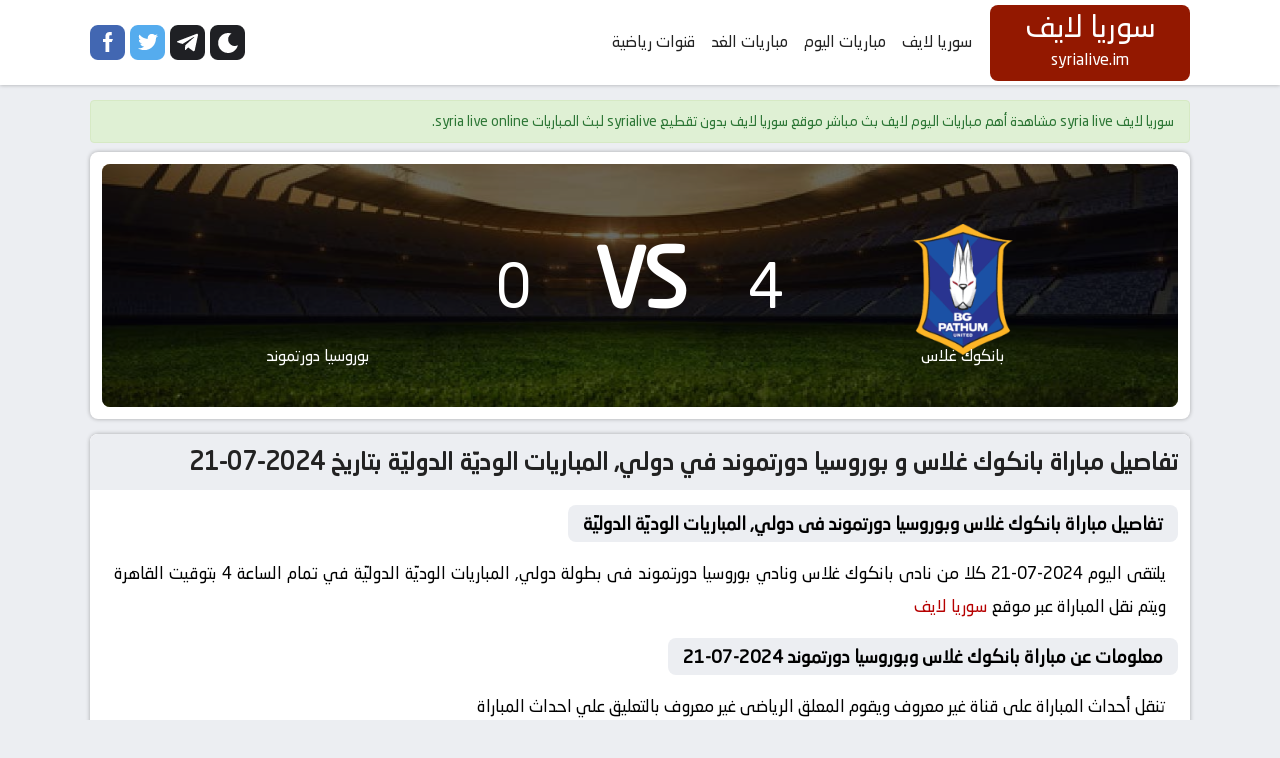

--- FILE ---
content_type: text/html; charset=UTF-8
request_url: https://syrialive.im/matches/bankwk-ghlas-vs-bwrwsya-dwrtmwnd/
body_size: 13307
content:
<!DOCTYPE html>
<html lang="ar">
<head>
				<!---->
		<meta name="viewport" content="width=device-width, initial-scale=1.0">
	<meta charset="UTF-8">
	<meta name="rating" content="General">
	<link rel="profile" href="https://gmpg.org/xfn/11">
	<meta http-equiv="Content-Language" content="ar-eg">
	<meta name="revisit-after" content="1 hour">
	<meta http-equiv="Cache-Control" content="no-cache"/>
	<meta name="apple-mobile-web-app-capable" content="yes">
	<meta name="theme-color" content="#931800">
	<meta name="msapplication-navbutton-color" content="#931800">
	<meta name="apple-mobile-web-app-status-bar-style" content="#931800">
	<meta charset="UTF-8">
	<style type="text/css">
		@font-face {
			font-family: "Neo Sans Arabic";
			font-style: normal;
			font-weight: 400;
			font-display: swap;
			src: local("Neo Sans Arabic"), url(https://syrialive.im/wp-content/themes/syrialive/UI/fonts/NeoSansArabic.woff) format("woff");
		}
		@charset "UTF-8";#telegramme,.blogpost,.menu-section,.panel-default,.tabsbox,footer{box-shadow:0 0 4px rgba(0,0,0,.3)}*,.footermb .weba a,body{margin:0}#telegramme a,.backMatch,.championsSlide,.championsSlide *,.coMatch,.colmd,.fo-title,.menu-section,.navmenu .nav li,.servers,.servers .iframe,.servers ul li,footer{position:relative}#telegramme,.menu-section,footer{background:#fff}.fo-title,body{font-size:16px}.slides,body{direction:rtl}.wpcf7 form input[type=submit],.wpcf7 form label span input,.wpcf7 form label span textarea{font-family:Neo Sans Arabic,Segoe UI-MONOSPACE}:root{--main-color:#931800}body{font-family:Neo Sans Arabic,Segoe UI;line-height:33px;width:100%;background:#eceef2;color:#000}#tod-match,#tom-match,#yes-match,.-soon div#result,.ch-end .match-timing div#match-hour,.dnmo.mo,.match-container.comming #result,.match-container.commingsoon #result,.match-container.end div#match-hour,.match-container.finshed #match-time,.match-container.gools #match-time,.match-container.live #match-time,.match-container.live div#match-hour,.menu-section h1,.menu-section h2,.menublabel.clo,.menublabel.op,.navmenu .nav .sub-menu,.notstart div#result,.owl-dots,.owl-nav.disabled,.whatsapp.whatsapp-mobile,.wp-caption-text,li#CloseMenu{display:none}a{color:#222;text-decoration:none}img{font-size:0}strong{font-weight:500}a:focus,a:hover{color:var(--main-color);transition:.5s}*{padding:0;outline:0;list-style:none}.container{max-width:1100px;margin:auto;padding:0 12px}.menu-section{margin-bottom:15px;overflow:hidden;width:100%}#menubtn,.clossme{position:absolute}.navbar-brand{width:200px;margin:0;border-radius:8px;background:var(--main-color);box-sizing:border-box;padding:5px}.img-responsive{display:flex;float:right;height:75px;max-width:100%}.navmenu{flex:1}.navsiteta{padding-right:20px}.navsites{float:left;margin:25px 0}.tabsbox,footer{margin-top:15px}.footermb li,.navmenu .nav li,.site{float:right}.navmenu .nav .navsiteta a{padding:0 8px;height:83px;display:flex;display:-webkit-box;display:-ms-flexbox;display:flex;-webkit-box-pack:center;-ms-flex-pack:center;justify-content:center;-webkit-box-align:center;-ms-flex-align:center;align-items:center;white-space:nowrap;border-bottom:2px solid transparent}.navmenu .nav .navsiteta a:hover{border-bottom:2px solid var(--main-color)}.navmenu .nav ul{margin:0 10px 0 0;padding:0;float:right}.navmenu .nav li [class*=fa]{display:block;position:relative;padding-top:8px}.dnmo,.navmenu .nav .navsites a{height:35px;width:35px;padding:0;display:grid;background:#1f2024;margin-right:5px;border-radius:8px;float:left;cursor:pointer;text-align:center;color:#fff;box-sizing:border-box;overflow:hidden}#postsacs,.wdthbox{text-align:justify}.navmenu .navsites .twitter a,.share-links .twitter{background:#55acee}.navmenu .navsites .facebook a{background:#4267b2}.navmenu .navsites .google-news a{background:#ea4335}#menubtn{visibility:hidden}.icon.dnmoi,.navmenu .nav .navsites a .icon{width:20px;height:20px;display:table;margin:8px auto;background-size:100% 100%}.icon.twitter,span.fab.fa-twitter{background:url("data:image/svg+xml;charset=utf8,%3Csvg aria-hidden='true' role='img' xmlns='http://www.w3.org/2000/svg' viewBox='0 0 512 512' %3E%3Cpath fill='%23fff' d='M512,97.248c-19.04,8.352-39.328,13.888-60.48,16.576c21.76-12.992,38.368-33.408,46.176-58.016 c-20.288,12.096-42.688,20.64-66.56,25.408C411.872,60.704,384.416,48,354.464,48c-58.112,0-104.896,47.168-104.896,104.992 c0,8.32,0.704,16.32,2.432,23.936c-87.264-4.256-164.48-46.08-216.352-109.792c-9.056,15.712-14.368,33.696-14.368,53.056 c0,36.352,18.72,68.576,46.624,87.232c-16.864-0.32-33.408-5.216-47.424-12.928c0,0.32,0,0.736,0,1.152 c0,51.008,36.384,93.376,84.096,103.136c-8.544,2.336-17.856,3.456-27.52,3.456c-6.72,0-13.504-0.384-19.872-1.792 c13.6,41.568,52.192,72.128,98.08,73.12c-35.712,27.936-81.056,44.768-130.144,44.768c-8.608,0-16.864-0.384-25.12-1.44 C46.496,446.88,101.6,464,161.024,464c193.152,0,298.752-160,298.752-298.688c0-4.64-0.16-9.12-0.384-13.568 C480.224,136.96,497.728,118.496,512,97.248z' class=''%3E%3C/path%3E%3C/svg%3E") center no-repeat}.icon.facebook,span.fab.fa-facebook-f{background:url("data:image/svg+xml;charset=utf8,%3Csvg aria-hidden='true' role='img' xmlns='http://www.w3.org/2000/svg' viewBox='0 0 512 512' %3E%3Cpath fill='%23fff' d='M288,176v-64c0-17.664,14.336-32,32-32h32V0h-64c-53.024,0-96,42.976-96,96v80h-64v80h64v256h96V256h64l32-80H288z' class=''%3E%3C/path%3E%3C/svg%3E") center no-repeat}.icon.google-news{background:url("data:image/svg+xml;charset=utf8,%3Csvg aria-hidden='true' role='img' xmlns='http://www.w3.org/2000/svg' viewBox='0 0 512 512' %3E%3Cpath fill='%23fff' d='m512.288 152.697-67.644-13.455v-123.579h-377v123.579l-67.644 13.455 52.644 264.661v79.268h407v-79.268zm-52.644 110.885v-61.956h-50.232l-8.037-40.402 75.636 15.045zm-362-217.919h317v87.612l-19.603-3.899-10.573-53.153-286.824 57.052zm-62.368 130.606 325.621-64.77 17.927 90.127h-326.18v61.956zm394.368 290.356h-347v-235h347z' class=''%3E%3C/path%3E%3C/svg%3E") center no-repeat}.icon.dnmoi{background:url("data:image/svg+xml;charset=utf8,%3Csvg aria-hidden='true' role='img' xmlns='http://www.w3.org/2000/svg' viewBox='0 0 241.072 241.072' %3E%3Cpath fill='%23fff' d='M202.167,156.857c-44.236,0-80.085-35.842-80.085-80.078c0-29.923,16.43-55.951,40.733-69.707 C150.088,2.498,136.373,0,122.082,0C55.506,0,1.535,53.971,1.535,120.528c0,66.584,53.971,120.544,120.547,120.544 c57.269,0,105.18-39.937,117.454-93.485C228.374,153.484,215.665,156.857,202.167,156.857L202.167,156.857z' class=''%3E%3C/path%3E%3C/svg%3E") center no-repeat}#telegramme{position:fixed;z-index:9999999;color:#000;bottom:25px;right:25px;width:150px;padding:10px;border-radius:8px;text-align:center}#telegramme p{font-size:12px}.clossme{float:right;bottom:15px;right:7px;padding:0 5px}#telegramme a{color:#fff;background:#08c;border-radius:20px;padding:3px 7px;font-size:13px;margin:auto;display:table;line-height:20px}.box-title{padding:12px;overflow:hidden;border-bottom:1px solid #ddd;border-radius:8px 8px 0 0;background:#eceef2}.box-title h1,.box-title h2,.box-title h3,.nav-tabs li a{font-size:15px;background:#1f2024;color:#fff;float:right;padding:0 10px;border-radius:8px}.Night .panel-default .nav-tabs li.tomat strong,.Night li.teamsorder_li.li_info.childs_info,.blogpost .box-title a,.box-title a,.channel-header h1.post-title a,.navbar-brand a.logo,.panel-default .nav-tabs li.tomat strong{color:#fff}.nav-tabs li .shomo{background:#eceef2;color:#000;border:1px solid #ddd}footer{padding:0;overflow:hidden}.footermb{background:#eceef2;overflow:hidden;padding:12px 0}.panel-default,.tabsbox{background:#fff;position:relative;border-radius:8px}.footermb a,.match-container{background:#eceef2;border-radius:8px}.footermb a{margin-right:10px;font-size:13px;padding:0 7px;display:block}.footermb .weba,.left-team .team-logo,.nav-tabs,.owl-item{float:left}.wdthbox{padding:12px;overflow:hidden;position:relative;font-weight:400}.grid-post,.post-tags,.queryEmpty{padding:12px 12px 0}.panel-default{margin-bottom:15px;overflow:hidden}.servers ul li.active,h2.boxstitle{background:var(--main-color)}.nav-tabs li{float:right;margin-right:12px}.nav-tabs li a{background:var(--main-color)}.nav-tabs .yema a{background:#104783}.Night .blog-post.hentry.item-post,.Night .blogpost,.Night .box-title h1,.Night .box-title h2,.Night .box-title h3,.Night .coMatch,.Night .elshaikh,.Night .links,.Night .match-timing .end,.Night .menu-section,.Night .nav-tabs li a,.Night .navmenu .linkm,.Night .panel-default,.Night .tabsbox,.Night .tourItem .links a,.Night footer,.nav-tabs .tomat a{background:#263545}.match-container{overflow:hidden;text-align:center;margin-bottom:12px;position:relative;order:2}.overlay-match,.text-match{position:absolute;left:0;top:0;bottom:0;right:0}.match-container h4{margin:30px 0}.match-container a{color:#222}.no-data__msg{min-height:250px;display:flex;align-items:center;justify-content:center;width:100%;color:#666}.left-team,.match-center,.match-info li,.right-team{width:33.33333333%;float:right}.team-logo{float:right;width:50%}.team-logo img{margin:10px auto;display:flex;max-width:70px}.team-name{margin:28px auto;display:table}.match-timing{margin:12px auto}#result{font-size:21px;letter-spacing:5px;margin-right:-5px}.match-timing .date,.match-timing .live:before{color:#fff;background:#263545;border-radius:8px;font-size:14px;padding:0 10px;line-height:1.9;display:table;margin:6px auto auto;position:relative}.match-timing .live{background:#d00000}.match-timing .end{background:#1f2024}.match-timing .soon{background:#0f6f37}.match-info{border-top:1px solid #ddd;display:table;overflow:hidden;width:100%}.match-info li{font-size:14px;font-weight:100}.overlay-match{height:100%;width:100%;opacity:0;cursor:pointer;background:rgb(0 0 0 / 60%);z-index:9}.hqy-loaded,.match-container:hover .overlay-match{opacity:1}.hqy-lazy,50%{opacity:0}.text-match{height:45px;margin:auto;width:45px;background:url("data:image/svg+xml;charset=utf8,%3Csvg aria-hidden='true' role='img' xmlns='http://www.w3.org/2000/svg' viewBox='0 0 512 512' %3E%3Cpath fill='%23fff' d='M256,0C114.617,0,0,114.615,0,256s114.617,256,256,256s256-114.615,256-256S397.383,0,256,0z M344.48,269.57l-128,80  c-2.59,1.617-5.535,2.43-8.48,2.43c-2.668,0-5.34-0.664-7.758-2.008C195.156,347.172,192,341.82,192,336V176 c0-5.82,3.156-11.172,8.242-13.992c5.086-2.836,11.305-2.664,16.238,0.422l128,80c4.676,2.93,7.52,8.055,7.52,13.57 S349.156,266.641,344.48,269.57z' class=''%3E%3C/path%3E%3C/svg%3E") center no-repeat}.Night .menublabel .liwte .line,.blogpost{background:#fff}.blogpost{margin-bottom:20px;border-radius:8px}.breadCrumb,.coMatch{box-shadow:0 0 4px rgb(0 0 0 / 30%)}.grid-post{overflow:hidden}.grid-posts{margin:0 -6px}.blog-posts-hentry,.share-links li{float:right;width:25%}.blog-post.hentry.index-post{background:#eceef2;margin:0 6px 12px;overflow:hidden;position:relative;border-radius:8px}.post-image-wrap img{object-fit:cover;height:160px;width:100%;display:grid}.post-info{padding:10px}.post-info h3{margin:0;line-height:1.5;font-size:15px;height:43px;overflow:hidden;font-weight:500}#blog-pager{margin:auto;display:table}#blog-pager a{font-size:15px;float:right;padding:0 10px;margin:0 0 12px 12px;background:#eceef2;border-radius:8px}li#CloseMenu i{float:left;font-size:20px;padding-top:7px}@media screen and (max-width:1000px){.navbar-brand{margin:8px auto;display:table;float:none;width:initial;padding:0 20px}.dnmo.mo,.liwte .line,.menublabel.clo,.menublabel.op,li#CloseMenu{display:block}.menublabel.clo{margin:0 0 15px;cursor:pointer}.menulabc,.navmenu .nav .navsiteta a{background:#1f2024;display:block;padding:0 12px;height:initial;color:#fff;margin:0;border-radius:8px;border:0}.dnmo,.menublabel.op{position:absolute;height:40px}.navsites{float:none}.navsiteta{padding:0}.menublabel.clo .liwte{position:absolute;left:25px;top:20px}.menublabel.op{cursor:pointer;border-radius:8px;width:37px;background:#1f2024;right:12px;top:25px;text-align:center;line-height:40px;color:#fff;font-size:22px}.menublabel.op .liwte{margin:11px auto auto;display:table}.dnmo.mo{position:absolute;left:12px;top:25px}.menublabel.clo .line.line-1{-webkit-transform:rotate(45deg);transform:rotate(45deg);position:absolute;top:10px;left:0}.menublabel.clo .line.line-2{-webkit-transform:rotate(-45deg);transform:rotate(-45deg);position:absolute;top:10px;left:0}.liwte .line{width:22px;height:3px;background:#fff;border-radius:1px;margin:auto auto 5px}.navmenu .linkm{float:none;z-index:99;height:100vh;width:250px;position:fixed;top:0;right:-300px;margin:auto;background:#fff;transition:.7s;padding:15px;overflow-x:hidden;box-shadow:0 1px 6px rgba(32,33,36,.4)}.dnmo{top:-8px;left:15px;width:40px}body.menuActive .linkm{right:0}.navmenu .linkm li{float:none;margin-bottom:15px}.navmenu .nav a{margin:0 0 0 12px}.navmenu .linkm li.siteta a{margin:0}.navmenu .linkm li.sites{float:right}#telegramme p,.navmenu .linkm li.dnmo{display:none}.post-thumb{height:400px}#telegramme{border-radius:0;box-shadow:inherit;bottom:0;right:0;width:100%}#telegramme a{display:inline-block;margin-right:5px}.navmenu .nav ul{float:none;display:block}.navmenu{flex:inherit}}.matchvs,span.Score{left:0;position:absolute}@media screen and (max-width:500px){.dnmo.mo,.menublabel.op{top:15px}.menu-section .container{padding:0 12px}.img-responsive{height:55px;width:160px}.panel-default .box-title{padding:12px 12px 0}.panel-default .box-title h2{display:block;width:95%;text-align:center;margin-bottom:6px}.panel-default .nav-tabs{float:none;margin:0;display:inline-block;width:100%}.panel-default .nav-tabs li{width:33.33%;margin:0}.panel-default .nav-tabs li a{text-align:center;padding:0;float:none;display:block}.nav-tabs .toma a{margin:0 6px}.team-logo img{margin:7px auto 0;width:50px;height:50px}.team-name{margin:0 auto 7px}.match-timing{margin:13px auto}.blog-posts-hentry,.team-logo{width:100%}.match-info li:last-child,.whatsapp.whatsapp-desktop{display:none}.match-info li{width:50%}.post-image-wrap{float:right;margin-left:12px}.post-info h3{height:55px;line-height:18px}.blog-post.hentry.index-post{margin-top:1px}.post-image-wrap img{height:75px;width:125px}.whatsapp.whatsapp-mobile{display:block}#main .container{padding:0}}body.Night{background:#1c2733;color:#fff}@keyframes blinker{50%{opacity:0}}.Night .elshaikh a,.Night a,.share-links a{color:#fff!important}.Night a:hover{color:#f80!important}.Night .navmenu .nav .navsiteta a:hover{border-bottom:2px solid #f80}.Night .menu-section:before{background:rgb(41 41 41 / 78%)}.Night .brow.even,.Night .dnmo,.Night .menublabel.op,.Night .menulabc,.Night .navbar-brand,.Night .navmenu #menubtn:checked~.linkm .navsiteta a,.Night .navmenu .nav .navsites a,.Night .row.goals .col-md-2 .panel.panel-default,.Night table tbody tr.even,.Night table thead tr{background-color:#1c2733}.Night .matchTime .end{background:#023e5d}.Night .col-md-4.info,.Night .match-info{border-top:1px solid #263545}.Night .blogpost .nav-tabs li a:after,.Night .box-title h1:after,.Night .box-title h2:after,.Night .box-title h3:after{border-color:transparent #1f2024 transparent transparent}.Night #blog-pager a,.Night #latejubna,.Night #latenone,.Night #postsacs .tourItem.em,.Night #postsacs h1,.Night #postsacs h2,.Night #postsacs h3,.Night #postsacs h4,.Night .Share-tags,.Night .blog-post.hentry.index-post,.Night .jubnna,.Night .match-container,.Night .post-share,.Night .post-tags,.Night .post-tags li,.Night .tourItem .item,.Night table,.Night table tbody .odd{background:#1c2733;border:0}.Night .box-title,.Night .postTimestamp{background:#121a23;border:0}.Night .fo-title,.Night .main-post-meta,.Night .table-bordered tr{border-bottom:1px solid #1c2733}.Night .table-bordered td{border-right:1px solid #1c2733}.Night .jb-anchor{color:#b0b3b8!important}.Night .main-post-meta{border-top:1px solid #1c2733;background:#1c2733}.Night .form-group input,.Night .post-pagination .form-group,.Night .row.goals .col-md-2 .panel.panel-default{color:#e4e6eb;background:#121a23!important}.Night #postsacs .panel-footer .hr,.Night .panel-footer{border:0;background-color:#1c2733;border-top:1px solid #424242}footer>.container{display:flex;clear:both;padding:0;flex-wrap:wrap}.fo-section{width:25%;padding:20px 12px;box-sizing:border-box}.fo-section.no-items{padding:0}.fo-title{border-bottom:1px solid #ddd;padding:5px 0;margin-bottom:7px;font-weight:700}.fo-title::before{background:var(--main-color);content:"";height:3px;position:absolute;width:23px;bottom:-1.5px}.fo-section li{padding:0;list-style:outside;color:#3fc75d;width:100%;margin-right:16px}.fo-section li a{color:#484848;display:block;font-size:14px}@media screen and (max-width:900px){.fo-section{width:50%}}.flexwraps,.message-box{width:100%;box-sizing:border-box}@media screen and (max-width:480px){.fo-section{width:100%}}.Night .footermb,.Night .footermb a,.Night .paginate li *{background:#1c2733}.blog-post.hentry.item-post #HTML201,.blog-post.hentry.item-post #HTML202,.blog-post.hentry.item-post #HTML203,.championsSlide .owl-item li{display:block}.adheader{margin-bottom:12px;padding:0 2px}.hqy-lazy{transition:.5s}#postsacs p,.jmb_banner.container{margin-bottom:15px}.message-box{color:#2c7635;background-color:#dff0d4;border:1px solid #d6e9c4;padding:4px 15px;border-radius:4px;text-align:right;margin:0 auto 9px;font-size:14px;font-weight:400}.colmd,.share-links{text-align:center}.message-box strong{margin-left:5px}.-soon,.flexwraps .commingsoon,.notstart,.soon{order:3}.flexwraps{display:flex;flex-direction:column;padding:12px 12px 0}.flexwraps .live,.flexwraps .soon,.live{order:1}.flexwraps .gools{order:4}.ch-end,.flexwraps .end,.flexwraps .finshed{order:5}.navbar-brand a.logo span{display:block;text-align:center}.navbar-brand a.logo span:first-child{font-size:30px;font-weight:400}.dnmo,.navmenu .nav .navsites a span{display:block;box-sizing:border-box}.coMatch{margin-bottom:15px;border-radius:8px;padding:12px;background:#fff}.backMatch{overflow:hidden;display:block;border-radius:8px;background-size:100% 100%}.baMatch{overflow:hidden;display:block;background:rgb(0 0 0 / 59%)}.colmd{width:40%;float:right;padding:45px 0 35px;color:#fff;z-index:10}.colmd.ce{width:20%;z-index:5;padding-top:170px}.teamlogo{max-width:100px;height:100px;background-size:contain;margin:15px auto;background-repeat:no-repeat;background-position:center}.matchvs{display:flex;flex-direction:column;justify-content:center;z-index:9;right:0;bottom:0;margin:25px 0 0;top:0;content:&#39;font-size:80px;font-weight:700}.flexwraps h3,.notFoundMatches{display:table}.blog-post.hentry.item-post{background:#fff;overflow:hidden;border-radius:8px;padding:0 12px 12px}.postTimestamp{background:#eceef2;margin:0 -12px 12px}.posts-title{padding:10px 12px}.post-title{line-height:1.5;overflow:hidden;font-size:24px}#postsacs{font-size:17px;-webkit-touch-callout:none;-khtml-user-select:none;-ms-user-select:none;-moz-user-select:none;font-weight:400}.blogpost p{margin:12px 12px 0}#postsacs h1,#postsacs h2,#postsacs h3,.wdthbox h1,.wdthbox h2,.wdthbox h3,h3.title-h3{display:table;padding:5px 15px;background-color:#eceef2;font-size:18px;font-weight:600;margin:15px 0;line-height:1.5;text-align:right;border-radius:8px}#latejubna,.jubnna,.post-share,.post-tags{overflow:hidden;border-radius:8px;padding:12px;background:#eceef2;margin-top:15px}.table-bordered,.teamsorder_rw,li.teamsorder_li.li_info.li_team.child_2.logo{text-align:right}.share-links .telegram{background:#3ca2d9}.share-links li a{font-size:15px;background:var(--main-color);padding:5px 10px;height:30px;display:block;color:#fff;margin-right:10px;border-radius:4px}.championsSlide .owl-item li a.active,.championsSlide .owl-item li a:hover,.servers ul li{background:#263545;color:#fff}.share-links .facebook{background:#3b5998;margin:0}.share-links .whatsapp{background:#5eaf2e}.table-bordered{width:100%;border-collapse:collapse;background-color:#eceef2;border-radius:8px}.table-bordered tr{border-bottom:1px solid #d8dbe1}.table-bordered td,table th{font-weight:500;padding:12px;line-height:25px}.table-bordered td{border-right:1px solid #d8dbe1}.table-bordered tr:last-child,ul.ChampionsUL li:last-child{border:0}.teamname a{color:#fff;font-weight:700;font-size:20px}.championsSlide{direction:rtl;margin:16px auto 10px;overflow:hidden;width:calc(100% - 30px)}.championsSlide .owl-item li a{color:#222;display:block;background:#f1ebeb;padding:0 20px;border-radius:50px;transition:.2s}.flexwraps h3{margin:60px auto 80px;font-size:30px;color:#263545}.match-timing div#match-hour{direction:ltr}.match-timing div#match-hour em{font-style:normal}.breadCrumb{display:inline-block;background:#fff;width:100%;margin-bottom:20px;border-radius:10px;padding:0 16px;box-sizing:border-box}.breadCrumb *{display:inline-block;font-size:13px;font-weight:700;margin:0 1px;box-sizing:border-box}.teamsorder_rw{padding:5px 0;background-color:#eceef2;width:100%;color:#fff;font-weight:700;display:table}.teamsorder_rw:first-child{background:#eceef2;border-bottom:1px solid #dddddd14;color:#222}.teamsorder_rw li.teamsorder_li{display:inline-block;float:right;box-sizing:border-box;text-align:right}.teamsorder_rw li.teamsorder_li.li_order{text-align:center;padding-right:0!important;font-size:20px!important;color:#222!important;width:5%!important}.teamsorder_rw li.teamsorder_li.li_team,li.teamsorder_li.li_info.li_team.child_2.logo{padding-right:22px;width:31%}.teamsorder_rw li.teamsorder_li.li_info{padding-right:32px;width:7%;text-align:center}li.teamsorder_li.li_info.li_order.child_1{font-weight:400;font-size:30px;color:#c3c3c3;text-align:center}.teamsorder_item li.teamsorder_li.li_info.li_team.child_2.logo i,.teamsorder_item li.teamsorder_li.li_info.li_team.child_2.logo img{display:inline-block;vertical-align:top;width:40px;height:40px;font-size:20px;line-height:40px;text-align:center}.teamsorder_item li.teamsorder_li.li_info.li_team.child_2.logo .teamsorder_li.name{display:inline-block;vertical-align:middle;line-height:40px;margin-right:8px}li.teamsorder_li.li_info.childs_info{font-weight:400;font-size:20px;padding-top:6px;color:#212020}.teamsorder_item:nth-child(2n+0){background:#d9dee8}ul.ChampionsUL{display:flex;background:#eceef2;padding:5px 0;border-radius:10px;overflow:hidden;border:1px solid #00000017}.elshaikh,.post-tags li{border-radius:8px;display:block}ul.ChampionsUL li{flex:1;border-left:1px solid #00000017;padding:0 10px;text-align:center}ul.ChampionsUL li svg{width:40px;height:40px;display:inline-block;vertical-align:top}ul.ChampionsUL li i{vertical-align:top;display:inline-block;font-size:28px;line-height:40px}ul.ChampionsUL li>div{display:inline-block;padding:3px 0 0}.players__holder{display:flex;flex-wrap:wrap}.players__holder .player__div{flex:1;display:inline-block;margin:0 4px 10px;box-sizing:border-box;background:#eceef2;padding:2px;min-width:110px;max-width:150px}.players__holder .player__div a{display:inline-block;width:100%;height:100%}.players__holder .player__div a .player__image{display:inline-block;width:100%;overflow:hidden;height:110px}.players__holder .player__div a .player__image img{display:block;width:100%;height:100%;object-fit:cover}.players__holder .player__div a h5{line-height:20px;text-align:center;font-size:14px;font-weight:700;white-space:nowrap;text-overflow:ellipsis;overflow:hidden;height:20px;margin:0;padding:0}.players__holder .player__div a p{margin:0;line-height:20px;text-align:center;padding-top:5px;font-size:12px}.players__holder,.players__holder *{position:relative;box-sizing:border-box}.teamsorder_rw.teamsorder_item.selected{background:#bbc0cc!important}.Night #postsacs h2,.Night #postsacs h3,.Night .breadCrumb,.Night .teamsorder_rw,.Night .wdthbox h1,.Night .wdthbox h2,.Night .wdthbox h3,.Night h3.title-h3,.Night#postsacs h1{background:#121a23}.servers{display:block;width:100%;margin:20px 0}.servers ul{gap:10px;display:flex;margin:0 auto 10px;align-items:center}.servers .iframe{box-sizing:border-box;padding-bottom:51%;border-radius:5px;overflow:hidden}.servers .iframe iframe{position:absolute;top:0;right:0;width:100%;height:100%;border:0;border-radius:8px}.servers ul li{display:inline-block;padding:3px 20px;box-sizing:border-box;border-radius:8px;font-weight:700;font-size:14px;transition:.3s;cursor:pointer;flex:1;text-align:center}.post-tags li{float:right;margin:0 0 12px 12px;padding:0 10px;background:#fff;height:30px;line-height:30px}p.hometext{display:block;padding:13px 21px;margin:0;line-height:25px;font-size:14px}.Night .breadCrumb{box-shadow:none}.elshaikh{background:#eceef2;margin-right:10px;font-size:13px;padding:0 17px;float:left}.elshaikh a{display:inline-block;background:0 0!important;color:#333!important;padding:0!important;font-weight:700!important;font-size:14px;margin:0!important}.post-thum{display:block;margin:0 auto;width:100%;height:290px;overflow:hidden}.Night .teamsorder_rw:first-child{background:#121a23;color:#fff}.Night .teamsorder_rw li.teamsorder_li.li_order{color:#fffF!important}.teamsorder_rw:not(.teamsorder_item) li.teamsorder_li.li_order,.teamsorder_rw:not(.teamsorder_item) li.teamsorder_li.li_team{font-size:14px!important}.Night .teamsorder_item:nth-child(2n+0){background:#1a2532;color:#fff}.Night .players__holder .player__div,.Night ul.ChampionsUL{background:#1a2734}@media (max-width:700px){.teamsorder_rw li.teamsorder_li:nth-child(10),.teamsorder_rw li.teamsorder_li:nth-child(7),.teamsorder_rw li.teamsorder_li:nth-child(8),.teamsorder_rw li.teamsorder_li:nth-child(9){display:none}.teamsorder_rw:not(.teamsorder_item) li.teamsorder_li.li_info:not(.li_team){width:10%;text-align:center}.teamsorder_rw li.teamsorder_li.li_info,li.teamsorder_li.li_info.childs_info{width:10%;font-size:12px;padding:0;text-align:center}.teamsorder_rw li.teamsorder_li.li_team,li.teamsorder_li.li_info.li_team.child_2.logo{width:39%}.teamsorder_rw:not(.teamsorder_item) li.teamsorder_li.li_order,.teamsorder_rw:not(.teamsorder_item) li.teamsorder_li.li_team{font-size:12px!important}}.dnmo{float:left;margin-top:25px}.Night ul.ChampionsUL li svg{fill:#FFF}.navbar-brand a.logo img{display:block;width:310px}span.Score{top:50%;transform:translate(0,-50%);font-size:60px}.channel-header,.post-thum img{position:relative;overflow:hidden}span.Score.logo2{right:0;left:auto}@media(max-width:600px){.matchvs{font-size:40px}span.Score{font-size:30px}.teamname a{font-size:17px}.teamlogo{max-width:80px;height:80px}}.post-thum img{border-radius:3px;display:block;width:100%;height:100%;object-fit:cover}.channel-header h1.post-title{position:absolute;bottom:0;background:linear-gradient(to top,#1e1e1e,#2e2e2e00);width:100%;padding:150px 20px 10px;color:#fff}.channel-header{margin:0 -12px}@media(max-width:700px){.servers .iframe{padding-bottom:450px}}.paginate{display:table;margin:10px auto 20px}.paginate li{float:right;margin:0 4px}.paginate li *{display:block;padding:5px 16px;background:#eceef2;border-radius:8px;cursor:pointer}.navigation a,.wpcf7 form label span input,.wpcf7 form label span textarea{border:1px solid #ddd;box-sizing:border-box;position:relative}.paginate li span.page-numbers.current{background:#262626;color:#fff}.Night .paginate li span.page-numbers.current{background:#354d66}.Night .teamsorder_rw.teamsorder_item.selected{background:#172b42!important}img.aligncenter{display:table;margin:0 auto}.wpcf7 form,.wpcf7 form label,.wpcf7 form label span,.wpcf7 form label span input{display:block;width:100%}.header{background:top center repeat-x;height:225px;width:100%}.navigation a,.notFoundMatches{text-align:center;background:#eceef2}.header .logo{height:181px;width:553px;float:right;background:right top no-repeat}@media(max-width:550px){.header{display:none}}.wpcf7 form label span input{height:40px;padding:5px 10px}.wpcf7 form label span textarea{width:100%;display:block;padding:15px;height:170px}.wpcf7 form input[type=submit]{display:table;font-weight:700;padding:5px 30px;background:#1f2024;border:0;color:#fff;border-radius:8px;cursor:pointer}.wpcf7 form p{padding:0;margin:0;margin-bottom:10px!important}.navsites a{padding:7px!important}span.fab.fa-telegram-plane{background:url("data:image/svg+xml;charset=utf8,%3Csvg aria-hidden='true' role='img' xmlns='http://www.w3.org/2000/svg' viewBox='0 0 24 24' %3E%3Cpath fill='%23fff' d='m9.417 15.181-.397 5.584c.568 0 .814-.244 1.109-.537l2.663-2.545 5.518 4.041c1.012.564 1.725.267 1.998-.931l3.622-16.972.001-.001c.321-1.496-.541-2.081-1.527-1.714l-21.29 8.151c-1.453.564-1.431 1.374-.247 1.741l5.443 1.693 12.643-7.911c.595-.394 1.136-.176.691.218z' class=''%3E%3C/path%3E%3C/svg%3E") center no-repeat}.navigation{display:table;margin:0 auto 20px}.navigation a{display:inline-block;cursor:pointer;clear:both;min-width:170px;margin:8px auto 5px;padding:8px 15px;font-size:91%;font-weight:400;height:40px;line-height:1.4;border-radius:20px}.navigation p{padding:0;margin:0}.Night .navigation a{background:#121a23;border-color:#1c2733}.wdthbox.small{font-size:15px;padding:10px 20px;line-height:29px}.notFoundMatches{display:flex;margin:0 auto 13px;padding:130px 0;width:100%;align-items:center;justify-content:center;border:1px solid #ddd;border-radius:5px}.notFoundMatches h4{font-size:20px;padding-bottom:10px;color:#666}#postsacs a{color:#b60000}#postsacs img{display:block;width:100%;height:auto}.wp-caption{display:block;width:100%!important;border-radius:8px;overflow:hidden}.match-timing .live::before{min-width:53px;right:0;content:"جارية الآن";position:absolute;animation:.5s ease-in-out infinite blinker;margin:0}.container{z-index:99;position:relative}.menu-section .container{display:flex;align-items:center;justify-content:space-between}.menu-section{z-index:999999}#wpadminbar{z-index:9999999!important}.servers{margin-bottom:20px!important}.teamlogo img{display:block;width:100%}.match-timing .live::before,span.date{width:80px!important}#ez-toc-container .ez-toc-toggle label,#ez-toc-container label.cssicon,#ez-toc-widget-container label.cssicon{width:40px!important}.servers ul{overflow:hidden;overflow-x:auto;white-space:normal}.servers ul li{min-width:50px;padding:1px 10px;box-sizing:content-box}.notFoundMatches h4{font-weight:400}div#ez-toc-container{margin:0!important;width:100%;box-sizing:border-box;direction:rtl;border:1px solid #ddd;border-radius:10px}span.ez-toc-title-toggle{position:absolute;left:0}#ez-toc-container a{margin:0;text-decoration:none!important;padding:0}div#ez-toc-container *{box-sizing:border-box!important}#ez-toc-container .ez-toc-toggle label{border:1px solid #ddd!important;padding:0 2px;width:auto}div#ez-toc-container p.ez-toc-title{font-size:17px}#tme{position:fixed;z-index:99999999;bottom:50px;right:25px;width:48px;height:48px;text-align:center;border-radius:50%;background-color:#08c;cursor:pointer}#tme_message,.clossalert{position:absolute;background:#fff}#tme_message{text-align:right;bottom:62px;right:-10px;width:280px;padding:10px;border-radius:4px;box-shadow:0 2px 5px rgb(0 0 0 / 33%);transition:opacity .5s ease-in}#tme_message:after,#tme_message:before{content:'';position:absolute;bottom:-21px;right:23px;height:0;width:0;border:10px solid transparent}.clossalert{left:-10px;top:-10px;border-radius:50%;cursor:pointer;font-size:10px;width:20px;height:20px;border:1px solid #d9d9d9;display:inline-flex;align-items:center;justify-content:center}#tme_message p{margin:5px 0 0;font-size:12px;color:#8e8e8e;text-align:right;line-height:20px;font-weight:700}#tme_message a{margin:6px 6px 0 0;color:#fff;background:#08c;border-radius:5px;display:inline-block;padding:2px 7px;text-decoration:none}#tme svg{margin-top:13px}		#postsacs > ul, #postsacs > ol {
			padding-right: 50px;
		}
		#postsacs > ul li, #postsacs > ul, #postsacs > ol li, #postsacs > ol {
			list-style: disc;
		}
		.hideDesk {
			display: none;
		}
		@media(max-width:728px){
			.hideDesk{
				display: block;
			}
		}
		.bgad {
			background: #eceef2;
			max-width: calc(100% - 24px);
			margin: 0 auto;
			border-radius: 5px;
		}
		#postsacs  ul.post-tags {
			margin: 0 !important;
			padding: 10px !important;
			display: flex !important;
			flex-wrap: wrap !important;
			gap: 10px !important;
		}
		#postsacs ul.post-tags li {
			margin: 0 !important;
		}
		form.hwform {
			position: absolute;
			top: 0;
			right: 0;
			left: 0;
			width: 100%;
			height: 100%;
		}
		form.hwform input[type="submit"] {
			position: absolute;
			top: 0;
			right: 0;
			width: 100%;
			height: 100%;
			border: 0;
			background: transparent;
			z-index: 99999;
			opacity: 0;
			cursor: pointer;
		}
		.servers ul li {
    min-width: 90px !important;
    font-weight: 400 !important;
}
	</style>
	<meta name='robots' content='index, follow, max-image-preview:large, max-snippet:-1, max-video-preview:-1' />
	<style>img:is([sizes="auto" i], [sizes^="auto," i]) { contain-intrinsic-size: 3000px 1500px }</style>
	
	<!-- This site is optimized with the Yoast SEO plugin v24.5 - https://yoast.com/wordpress/plugins/seo/ -->
	<title>تفاصيل مباراة بانكوك غلاس و بوروسيا دورتموند في دولي, المباريات الوديّة الدوليّة بتاريخ 2024-07-21 - سوريا لايف</title>
	<link rel="canonical" href="https://syrialive.im/matches/bankwk-ghlas-vs-bwrwsya-dwrtmwnd/" />
	<meta property="og:locale" content="ar_AR" />
	<meta property="og:type" content="article" />
	<meta property="og:title" content="تفاصيل مباراة بانكوك غلاس و بوروسيا دورتموند في دولي, المباريات الوديّة الدوليّة بتاريخ 2024-07-21 - سوريا لايف" />
	<meta property="og:description" content="تفاصيل مباراة بانكوك غلاس وبوروسيا دورتموند فى دولي, المباريات الوديّة الدوليّة يلتقى اليوم 2024-07-21 كلا من نادى بانكوك غلاس ونادي بوروسيا دورتموند فى بطولة دولي, المباريات الوديّة الدوليّة في تمام الساعة 4 بتوقيت القاهرة ويتم نقل المباراة عبر موقع سوريا لايف معلومات عن مباراة بانكوك غلاس وبوروسيا دورتموند 2024-07-21 تنقل أحداث المباراة على قناة غير [&hellip;]" />
	<meta property="og:url" content="https://syrialive.im/matches/bankwk-ghlas-vs-bwrwsya-dwrtmwnd/" />
	<meta property="og:site_name" content="سوريا لايف" />
	<meta property="og:image" content="https://syrialive.im/wp-content/uploads/2024/05/syria-live-tv.png" />
	<meta property="og:image:width" content="512" />
	<meta property="og:image:height" content="512" />
	<meta property="og:image:type" content="image/png" />
	<meta name="twitter:card" content="summary_large_image" />
	<script type="application/ld+json" class="yoast-schema-graph">{"@context":"https://schema.org","@graph":[{"@type":"WebPage","@id":"https://syrialive.im/matches/bankwk-ghlas-vs-bwrwsya-dwrtmwnd/","url":"https://syrialive.im/matches/bankwk-ghlas-vs-bwrwsya-dwrtmwnd/","name":"تفاصيل مباراة بانكوك غلاس و بوروسيا دورتموند في دولي, المباريات الوديّة الدوليّة بتاريخ 2024-07-21 - سوريا لايف","isPartOf":{"@id":"https://syrialive.im/#website"},"datePublished":"2024-07-20T20:16:12+00:00","breadcrumb":{"@id":"https://syrialive.im/matches/bankwk-ghlas-vs-bwrwsya-dwrtmwnd/#breadcrumb"},"inLanguage":"ar","potentialAction":[{"@type":"ReadAction","target":["https://syrialive.im/matches/bankwk-ghlas-vs-bwrwsya-dwrtmwnd/"]}]},{"@type":"BreadcrumbList","@id":"https://syrialive.im/matches/bankwk-ghlas-vs-bwrwsya-dwrtmwnd/#breadcrumb","itemListElement":[{"@type":"ListItem","position":1,"name":"الرئيسية","item":"https://syrialive.im/"},{"@type":"ListItem","position":2,"name":"تفاصيل مباراة بانكوك غلاس و بوروسيا دورتموند في دولي, المباريات الوديّة الدوليّة بتاريخ 2024-07-21"}]},{"@type":"WebSite","@id":"https://syrialive.im/#website","url":"https://syrialive.im/","name":"سوريا لايف","description":"","publisher":{"@id":"https://syrialive.im/#organization"},"alternateName":"سوريا لايف syrialive","potentialAction":[{"@type":"SearchAction","target":{"@type":"EntryPoint","urlTemplate":"https://syrialive.im/?s={search_term_string}"},"query-input":{"@type":"PropertyValueSpecification","valueRequired":true,"valueName":"search_term_string"}}],"inLanguage":"ar"},{"@type":"Organization","@id":"https://syrialive.im/#organization","name":"سوريا لايف | syrialive","url":"https://syrialive.im/","logo":{"@type":"ImageObject","inLanguage":"ar","@id":"https://syrialive.im/#/schema/logo/image/","url":"https://syrialive.im/wp-content/uploads/2024/05/syria-live-tv.png","contentUrl":"https://syrialive.im/wp-content/uploads/2024/05/syria-live-tv.png","width":512,"height":512,"caption":"سوريا لايف | syrialive"},"image":{"@id":"https://syrialive.im/#/schema/logo/image/"}}]}</script>
	<!-- / Yoast SEO plugin. -->


<link rel="icon" href="https://syrialive.im/wp-content/uploads/2024/05/cropped-syria-live-tv-32x32.png" sizes="32x32" />
<link rel="icon" href="https://syrialive.im/wp-content/uploads/2024/05/cropped-syria-live-tv-192x192.png" sizes="192x192" />
<link rel="apple-touch-icon" href="https://syrialive.im/wp-content/uploads/2024/05/cropped-syria-live-tv-180x180.png" />
<meta name="msapplication-TileImage" content="https://syrialive.im/wp-content/uploads/2024/05/cropped-syria-live-tv-270x270.png" />
	<script type="text/javascript" language="javascript">
  // Supply ads personalization default for EEA readers
  // See https://www.blogger.com/go/adspersonalization
  adsbygoogle = window.adsbygoogle || [];
  if (typeof adsbygoogle.requestNonPersonalizedAds === 'undefined') {
    adsbygoogle.requestNonPersonalizedAds = 1;
  }
</script>
</head>
<body>
	<div class="menu-section">
		<div class="container">
			<div class="navbar-brand textlogo" id="navbar-brand">
				<h1>سوريا لايف | بث مباشر مباريات اليوم - syria Live</h1>
				<a href="https://syrialive.im" title="سوريا لايف" class="logo">
					<span>سوريا لايف</span>
					<span>syrialive.im</span>
				</a>
			</div>
			<div class="navmenu">
				<label id="menuToggle" class="menublabel op" for="menubtn"><span class="liwte"><span class="line line-1"></span><span class="line line-2"></span><span class="line line-3"></span></span></label>
				<div class="nav linkm">
					<ul class="navsiteta">
						<li id="CloseMenu"><a href="#"><i class="fal fa-times"></i>اغلاق القائمة</a></li>
						<li id="menu-item-72" class="menu-item menu-item-type-custom menu-item-object-custom menu-item-home menu-item-72"><a href="https://syrialive.im/">سوريا لايف</a></li>
<li id="menu-item-74" class="menu-item menu-item-type-post_type menu-item-object-page menu-item-74"><a href="https://syrialive.im/matches-today/">مباريات اليوم</a></li>
<li id="menu-item-73" class="menu-item menu-item-type-post_type menu-item-object-page menu-item-73"><a href="https://syrialive.im/matches-tomorrow/">مباريات الغد</a></li>
<li id="menu-item-136" class="menu-item menu-item-type-post_type menu-item-object-page menu-item-136"><a href="https://syrialive.im/tvs/">قنوات رياضية</a></li>
					</ul>
					<div class="navsites">
						<style type="text/css">.nomarg{margin: 0 auto !important;}</style>
						<ul style="margin:0">
							<li class="telegram"><a aria-label="Follow US telegram" title="Follow US telegram" href="https://t.me/s/" target="_blank"><span class="fab fa-telegram-plane"></span></a></li>
							<li class="twitter"><a aria-label="Follow US twitter" href="#" rel="nofollow noopener" target="_blank"><span class="icon nomarg twitter"></span></a></li>
							<li class="facebook"><a aria-label="Follow US facebook" href="#" rel="nofollow noopener" target="_blank"><span class="icon nomarg facebook"></span></a></li>
						</ul>
					</div>
				</div>
				<div class="dnmo" onclick="rdmode()"><div class="new"><span class="icon dnmoi"></span></div></div>
			</div>
		</div>
	</div>
			<div class="under-header"><div class="container"><p class="message-box">سوريا لايف syria live مشاهدة أهم مباريات اليوم لايف بث مباشر موقع سوريا لايف بدون تقطيع syrialive لبث المباريات syria live online.</p></div></div>
		<pre dir="ltr"></pre>

<div class="main section">
	<div class="container">
		<div class="coMatch">
			<div class="backMatch" style="background-image:url(https://syrialive.im/wp-content/themes/syrialive/b.jpg);">
				<div class="baMatch">
					<div class="colmd">
						<div class="teamlogo"><img data-src="https://syrialive.im/wp-content/uploads/2024/07/7767.png" alt="بانكوك غلاس" class="imageSrc"></div>
						<div class="teamname">بانكوك غلاس</div>
						<span class="Score logo1">4</span>
					</div>
					<div class="colmd ce">
						<div class="matchvs">VS</div>
					</div>
					<div class="colmd">
						<span class="Score logo2">0</span>
						<div class="teamlogo"><img data-src="" alt="بوروسيا دورتموند" class="imageSrc"></div>
						<div class="teamname">بوروسيا دورتموند</div>
					</div>
				</div>
			</div>
		</div>
		<div class="blogpost">
			<div class="blog-posts hfeed item-post-wrap">
				<div class="blog-post hentry item-post">
					<div class="postamp-title">
						<div class="postTimestamp">
							<div class="posts-title">
								<h1 class="post-title"><a href="https://syrialive.im/matches/bankwk-ghlas-vs-bwrwsya-dwrtmwnd/">تفاصيل مباراة بانكوك غلاس و بوروسيا دورتموند في دولي, المباريات الوديّة الدوليّة بتاريخ 2024-07-21</a></h1>
							</div>
						</div>
						<div class="addddArea">
													</div>
						<div class="posts-body posts-content" id="postsacs">
							<h2>تفاصيل مباراة بانكوك غلاس وبوروسيا دورتموند فى دولي, المباريات الوديّة الدوليّة</h2>
<p> يلتقى اليوم 2024-07-21 كلا من نادى بانكوك غلاس ونادي بوروسيا دورتموند فى بطولة دولي, المباريات الوديّة الدوليّة في تمام الساعة  4 بتوقيت القاهرة ويتم نقل المباراة عبر موقع <a href="https://syrialive.im" title="سوريا لايف">سوريا لايف</a></p>
<h2>معلومات عن مباراة بانكوك غلاس وبوروسيا دورتموند 2024-07-21</h2>
<p> تنقل أحداث المباراة على قناة غير معروف ويقوم المعلق الرياضى غير معروف بالتعليق علي احداث المباراة</p>
							<h2>بطاقة مباراة بانكوك غلاس و بوروسيا دورتموند</h2>
							<table class="table table-bordered">
								<tbody>
																			<tr>
											<th>البطولة</th>
											<td>
												المباريات الوديّة الدوليّة											</td>
										</tr>
																			<tr>
											<th>القناة الناقله</th>
											<td>
												غير معروف											</td>
										</tr>
																			<tr>
											<th>المعلق</th>
											<td>غير معروف</td>
										</tr>
																		<tr>
										<th>تاريخ المباراة</th>
										<td>2024-07-21</td>
									</tr>
									<tr>
										<th>توقيت المباراة</th>
										<td dir="auto"> 4:00 PM بتوقيت القاهرة</td>
									</tr>
								</tbody>
							</table>
						</div>
						<div class="post-footer">
							<div class="post-share">
								<ul class="share-links">
									<ul class="share-links">
										<li><a class="facebook" href="https://www.facebook.com/sharer.php?u=https://syrialive.im/matches/bankwk-ghlas-vs-bwrwsya-dwrtmwnd/" rel="nofollow noopener" target="_blank" title="Share to facebook"><span>فيسبوك</span></a></li>
										<li><a class="twitter" href="https://twitter.com/share?url=https://syrialive.im/matches/bankwk-ghlas-vs-bwrwsya-dwrtmwnd/" rel="nofollow noopener" target="_blank" title="Share to twitter"><span>تويتر</span></a></li>
										<li><a class="whatsapp whatsapp-desktop" href="https://web.whatsapp.com/send?text=تفاصيل مباراة بانكوك غلاس و بوروسيا دورتموند في دولي, المباريات الوديّة الدوليّة بتاريخ 2024-07-21 https://syrialive.im/matches/bankwk-ghlas-vs-bwrwsya-dwrtmwnd/" rel="nofollow noopener" target="_blank" title="Share to whatsapp"><span>واتساب</span></a></li>
										<li><a class="whatsapp whatsapp-mobile" href="https://api.whatsapp.com/send?text=تفاصيل مباراة بانكوك غلاس و بوروسيا دورتموند في دولي, المباريات الوديّة الدوليّة بتاريخ 2024-07-21 https://syrialive.im/matches/bankwk-ghlas-vs-bwrwsya-dwrtmwnd/" rel="nofollow" target="_blank" title="Share to whatsapp"><span>واتساب</span></a></li>
										<li><a class="telegram" href="https://t.me/share/url?url=تفاصيل مباراة بانكوك غلاس و بوروسيا دورتموند في دولي, المباريات الوديّة الدوليّة بتاريخ 2024-07-21 https://syrialive.im/matches/bankwk-ghlas-vs-bwrwsya-dwrtmwnd/" rel="nofollow noopener" target="_blank" title="Share to telegram"><span>تيليجرام</span></a></li>
									</ul>
								</ul>
							</div>
						</div>
					</div>
				</div>
			</div>
		</div>
	</div>
</div>


<footer>

	<div class="footermb">
		<div class="container">
			<ul>
				<li class="menu-item menu-item-type-custom menu-item-object-custom menu-item-home menu-item-72"><a href="https://syrialive.im/">سوريا لايف</a></li>
<li class="menu-item menu-item-type-post_type menu-item-object-page menu-item-74"><a href="https://syrialive.im/matches-today/">مباريات اليوم</a></li>
<li class="menu-item menu-item-type-post_type menu-item-object-page menu-item-73"><a href="https://syrialive.im/matches-tomorrow/">مباريات الغد</a></li>
<li class="menu-item menu-item-type-post_type menu-item-object-page menu-item-136"><a href="https://syrialive.im/tvs/">قنوات رياضية</a></li>
			</ul>
			
		</div>
	</div>
</footer>
<style type="text/css">
	.footermb.footerMenuLinks {
		background: #ffffff;
		text-align: center;
	}
	.footermb.footerMenuLinks ul {
		display: table;
		margin: 0 auto;
	}
	.Night .footermb.footerMenuLinks{
		background: #121a23;
	}
</style>
<script type="text/javascript" src="https://syrialive.im/wp-content/themes/syrialive/UI/js/jquery.min.js"></script>
	<style type="text/css">
	.imageSrc {
		opacity: 0;
		transition: .3s all ease;
	}
	.imageSrc.loaded {
		opacity: 1;
	}
</style>
<script type="text/javascript">
	var ImagesLoader = function(){
		$('[data-src]').each(function(index){
			if( ($(window).scrollTop() + $(window).height()) > $(this).offset().top + 100 ) {
				$(this).attr('src', $(this).data('src')).on('load', function(response){
					if (!this.complete || typeof this.naturalWidth == "undefined" || this.naturalWidth == 0) {
						$(this).remove();
					} else {
						$(this).addClass('loaded');
						$(this).removeAttr('data-src')
					}
				});
			}
		});
	};
	$(window).on('scroll', ImagesLoader);
	$(window).on('resize', ImagesLoader);
	$(window).on('load', ImagesLoader);
	$(window).on('ready', ImagesLoader);
	$(window).ajaxSuccess(ImagesLoader);
	HomeURL = "https://syrialive.im";
	TempURL = "https://syrialive.im/wp-content/themes/syrialive/";
	$("body").on('click', '.servers ul li', function(event) {
		event.preventDefault();
		$(this).addClass("active").siblings().removeClass("active");
		$(".servers .iframe iframe").attr("src",$(this).data("iframe"));
	});
	$("body").on('click', '#menuToggle', function(event) {
		event.preventDefault();
		$("body").addClass("menuActive")
	});
	$("body").on('click', '#CloseMenu', function(event) {
		event.preventDefault();
		$("body").removeClass("menuActive")
	});
	function rdmode() {
		if ($("body").hasClass("Night")) {
			Color = "White";
		}else{
			Color = "Night";
		}
		$.ajax({
			url: TempURL+"setColor.php",
			type: 'POST',
			data: {color:Color},
			success:function(msg){
				$("body").append(msg)
			}
		})
	}
	
				
</script>
<script type="speculationrules">
{"prefetch":[{"source":"document","where":{"and":[{"href_matches":"\/*"},{"not":{"href_matches":["\/wp-*.php","\/wp-admin\/*","\/wp-content\/uploads\/*","\/wp-content\/*","\/wp-content\/plugins\/*","\/wp-content\/themes\/syrialive\/*","\/*\\?(.+)"]}},{"not":{"selector_matches":"a[rel~=\"nofollow\"]"}},{"not":{"selector_matches":".no-prefetch, .no-prefetch a"}}]},"eagerness":"conservative"}]}
</script>
<style type="text/css">
	.notstart {
		order: 3 !important;
	}

	.-soon {
		order: 2 !important;
	}

	.live {
		order: 1 !important
	}
</style>
<!-- Google tag (gtag.js) -->
<script defer src="https://static.cloudflareinsights.com/beacon.min.js/vcd15cbe7772f49c399c6a5babf22c1241717689176015" integrity="sha512-ZpsOmlRQV6y907TI0dKBHq9Md29nnaEIPlkf84rnaERnq6zvWvPUqr2ft8M1aS28oN72PdrCzSjY4U6VaAw1EQ==" data-cf-beacon='{"version":"2024.11.0","token":"2e360b8c1ace4246a84d8ac3515af536","r":1,"server_timing":{"name":{"cfCacheStatus":true,"cfEdge":true,"cfExtPri":true,"cfL4":true,"cfOrigin":true,"cfSpeedBrain":true},"location_startswith":null}}' crossorigin="anonymous"></script>
</body>
</html>
